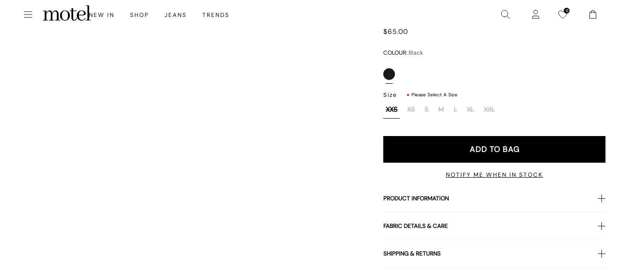

--- FILE ---
content_type: application/javascript; charset=utf-8
request_url: https://searchanise-ef84.kxcdn.com/preload_data.4Q6q8Q5b7K.js
body_size: 9894
content:
window.Searchanise.preloadedSuggestions=['micro shorts','denim shorts','boxer shorts','skater shorts','low rise jeans','long sleeve','black top','white top','mini dress','mini skirt','long sleeve top','low rise','parallel jean','black dress','leather jacket','red top','low rise parallel jeans','midi skirt','mesh top','denim skirt','motel x olivia neill','parachute pants','lace top','black skirt','parallel jeans','red dress','corset top','halter top','midi dress','off shoulder','pink top','white dress','crop top','polka dot','black jeans','off the shoulder','maxi dress','paiva dress','leather pants','brown top','slip dress','blue top','baby tee','white jeans','green top','olivia neill','white skirt','pink dress','black mini skirt','cargo pants','low rise parallel','satin dress','cargo skirt','festival wear','long sleeve dress','jacquie x motel','black tops','green dress','black mini dress','blue dress','maxi skirt','cami top','tank top','leopard print','bandeau top','vest top','white tops','roomy extra wide low rise jeans','sequin top','floral dress','one shoulder','mesh dress','sequin dress','black pants','tube top','tie top','long sleeve tops','halter neck','mid rise','roomy jeans','red tops','off the shoulder top','animal print','button up','satin top','cow print','zoven trouser','t shirt','brown dress','bikini top','flare pants','mid rise jeans','brown pants','paiva slip dress','halter dress','kelly shirt','70s ripple','motel x jacquie','one shoulder top','roomy extra wide','strapless top','coti dress','body suit','butterfly top','white pants','mini shorts','pleated skirt','knit top','datista dress','denim mini skirt','phone case','chute trouser','lace dress','tank tops','baggy jeans','yellow top','floral top','zebra print','crop tops','grey top','black lace','mini skirts','two piece set','modern day romantics','v neck','abba trouser','off shoulder top','brown jeans','baby tees','backless top','micro short','turtle neck','mini dresses','low rise roomy','black long sleeve','bodycon dress','lace tops','mesh tops','track pants','summer tops','vintage blue green','purple dress','stripe top','low rise jean','nova top','zebra pants','white shirt','leopard print dress','white mini dress','lace skirt','pink tops','low rise pants','black lace top','low waisted jeans','sheer top','bow top','black crop top','denim top','summer dress','grey skirt','olivia neil','motel rocks','bootleg jeans','halter neck top','denim jacket','yellow dress','low rise baggy jeans','pinstripe pants','sequin skirt','low rise roomy jeans','oversized tee','high neck','blue tops','red skirt','yenika top','knit jumper','tie front','graphic tee','blue jeans','going out tops','hime dress','brown skirt','roomy extra wide jeans','wide leg','white tank','puffer jacket','low rise baggy','dragon dress','grey jeans','white lace','marcella shirt','roomy extra wide low rise','low rise skirt','flower top','navy top','short sleeve','bright blue','bikini bottom','chute pants','brown jacket','black crop','motel x','flannel shirt','y2k clothing','green pants','cord pants','asymmetric top','leather blazer','polka dot dress','size guide','purple top','linen pants','black dresses','cardigan top','red mini dress','silk dress','pink skirt','gaval mini dress','v neck top','halter tops','denim dress','saika midi skirt','silver top','white crop top','vintage blue','leather skirt','jeans low rise','motel x barbara kristoffersen','white mini skirt','swim wear','gingham dress','burgundy top','indigo jeans','brown tops','white blouse','butterfly dress','wrap top','shrunk tee','long dress','orange top','high rise','phil trouser','cut out','flare jeans','sweater vest','roomy low rise','jaquie x motel','midi skirts','cami tops','datista slip dress','bandeau dress','extra roomy','glo sweatshirt','co ord','mini denim skirt','t shirts','pu pants','sweat pants','elara dress','ima mini skirt','black shorts','tie front top','polka dress','strapless dress','steel blue','denim jeans','gingham top','hime maxi dress','motel rock','black long sleeve top','white tee','brown leather jacket','bikini bottoms','low jeans','knit vest','shirt dress','pin stripe','black low rise jeans','lesty dress','white long sleeve','leather jackets','zip up','white crop','white lace top','backless dress','satin skirt','low waisted','forest green','long sleeve mini dress','knit dress','crochet top','summer top','festival tops','tracksuit set','black jacket','denim skirts','green tops','bolero shrug','green skirt','has en','pu jacket','extra wide jeans','grey pants','grey dress','mid blue used','y2k top','plaid skirt','plunge top','quelia top','long sleeves','baby doll top','two piece sets','angel jumper','the v','mini short','blue skirt','leopard dress','motel x barbara','coti bodycon','polka dots','low parallel','bardot top','was i','sample sale','vintage blue wash','satin rose','hansa cargo trouser','cut out top','low rise mini skirt','button up top','parachute pant','pelma mini skirt','orange dress','mini black dress','sanna slip dress','silver dress','leopard top','carpenter jeans','coda slip dress','halter neck dress','red jacket','kozue dress','blue mini dress','maxi dresses','modern day','gold dress','hot pants','boat neck','trench coat','the motel','blue green','check dress','coti bodycon dress','micro skirt','cowl neck','mesh skirt','basic tops','cheetah print','men clothing','formal dresses','yenika crop top','black and white','halterneck top','one piece','black mini','iphone case','white dresses','tie up top','grey blazer','pavia dress','corset tops','mid blue','long skirt','straight leg jeans','dragon top','dark wild flower cantaloupe','wide leg jeans','bow dress','striped top','x motel','denim short','formal dress','mom jeans','open back','70\'s ripple','patchwork daisy brown','ardilla bodycon dress','red pants','plaid dress','low waist','top i','brown blue acid','to s','white low rise jeans','sunny kiss','hot pant','t shirt dress','summer dresses','shae bandeau top','black leather jacket','maiwa blazer','white singlet','pink mini dress','ozka crop top','miss joslin x motel','short sleeve top','oversized hoodie','had top','motel roc','angel energy','cow hide','basta jogger','bomber jacket','black bralette','g rise jeans','check shirt','low rise parallel jean','farida bikini','sparkle top','strapless tops','black midi skirt','barbara kristoffersen','party dress','black mesh','white shorts','paiva slip','white tank top','optic polka','snake print','babydoll dress','navy dress','fur coat','extra wide','two piece','low rise black jeans','flower dress','vintage tops','sheny mini skirt','lilac dress','long sleeve crop','roomy low rise jeans','motel x iris','zoven flare','dragon flower','high neck top','top a','motel x jacquie roomy extra wide low rise jeans in mid blue used','burgundy dress','tailoring charcoal','womens tops','sequin tops','black corset','sand leopard','flare trouser','black mesh top','going out top','tube tops','daisy dress','parallel low rise','high waisted','high rise jeans','polka dot top','sleeveless top','waist belt','cycle short','top or','kelly shirt in mesh','zebra dress','baby doll','mesh shirt','neon green','mini black skirt','backless tops','check skirt','red dresses','low waist jeans','low rise parallel jeans in light wash blue','suit pants','low rise wide leg','ruffle top','floral skirt','longsleeve top','festival set','matching sets','shrug top','button up shirt','red gingham','festival top','sheer dress','going out','xxl tops','saken blazer','hot pink','stripe pants','sparkly top','long dresses','haltri crop','avaya dress','parachute skirt','low rise parallel jeans in 80s light blue wash','bralette top','black bodysuit','lace long sleeve','off white','tie up','marcel shirt','ditsy rose','sleeve top','low rise denim skirt','midi dresses','strawberry girl','red long sleeve','nanda crop top','matching set','crosena dress','basic top','roomy extra','mesh long sleeve','top black','bucket hat','nanda crop','party dresses','parallel low rise jeans','galova mini dress','guenette dress','festival dress','brown leather','obeli trouser','lucca long sleeve top in lace black','check top','white maxi skirt','mid rise jean','black lace dress','knit shorts','velvet dress','zoven flare trouser','white jean','satin mini dress','luiza mini dress','light blue','galaca mini dress','cream top','black tank','low rise par','white halter','square neck','long sleeve dresses','cavita jacket in pu black','glitter top','lily bloom','leather top','pink dresses','fashion tops','glo sweatshirt stone wash angelo','black shirt','babydoll tops','crochet dress','umbira dress','black jean','top en','roomy extra wide low rise jean','xxl dresses','croc top','sakila trouser','party tops','wrap skirt','sun dress','dress mini','leopard skirt','sun moon stars','keani shirt','button top','tindy top','fitted shirt','leyna bikini bottom','sequin shorts','brandy long sleeve','boob tube','cargo mini skirt','butterfly vine','navy blue','floral tops','hawaiian shirt','sunset melt','ivory top','butterfly skirt','flared jeans','leyna bikini','chocolate brown','parma violet','estesa shirt','black pant','black leather pants','elci corset','black skirts','black halter','leather pant','wilmot blouse','cow girl','green jeans','sleeve dress','asymmetrical top','off white jeans','black blazer','washed out pastel floral','dudley vest','low rise flare','low rise wide leg jeans','swim shorts','black sequin','thin top','women top','zebra skirt','fur jacket','patchwork daisy','crop tee','red set','sunny kiss oversize tee','black trousers','burgundy tops','lime green','maxi skirts','botanical flower maroon','lace cami','low rise extra roomy','floral mini dress','low rise shorts','red cardigan','hajari top','red leather jacket','mini skirt black','raeto top','rose dress','babydoll top','rada top','vintage bleach','bike short','payoda bandeau mini dress in dark grey','glitter dress','pleated mini skirt','skirt set','lanica top','straight leg','roomy jean','tracksuit pants','y top','yessa crop','roomy extra wide low rise jeans in vintage blue green','corset dress','leon cardi','womens top','dark wild flower','black low rise','black bikini','wrap dress','lace black','white to','xxs dress','skirt black','knit sweater','winter clothing','dalmatian dress','denim maxi skirt','white long sleeve top','women’s tops','zovey trouser','m top','red leather','cargo pant','yellow tops','charcoal skirt','tee dress','paralel jean','body con dress','mini dres','green bikini','watercolour green','pink pants','green mini dress','ace top','dress black','zebra top','pink set','gaval dress','animal print dress','graphic tees','dapa vest','skater dress','faux fur','off the shoulder dress','tie tops','extra roomy low rise','beige pants','motel x olivia','halter neck tops','long top','acid wash','brown bikini','black to','lowrise jeans','white too','front tie','black short','satin ivory','white button up','navy pants','a line','long sleeve crop top','tucci top','tshirt dress','brown mini dress','brown shorts','black too','pami bikini','mini rock','y2k cami','extra wide low rise','vintage black','oversize tee','chute trousers','grey mini skirt','plaid top','cherry red','square flag green','knit tops','motelrocks top','knit wear','washed black','silver skirt','wide jeans','yellow skirt','evilia dress','top de','cargo trouser','knitted top','haltri crop top','summer rays','light blue jeans','capri pants','satin slip dress','sheny skirt','black cardigan','lace mini dress','olivia jacket','cowl neck top','low rise white jeans','ima skirt','denim set','loria fur cardigan','gold top','cowgirl top','white midi skirt','high waist','blue pants','dyrana top','off shoulder dress','dark blue jeans','ring top','mini cargo skirt','celestial print','low rise para','cosey top','pretty petal green','jorie midi dress','jean shorts','lara crop angel sky blue mesh','ibiza summer','puff sleeve','fruit photoprint','powder blue','black tee','low parallel jeans','cream pants','motel jeans','green set','dragon pants','a la','long sleeve black top','angel top','70’s ripple','baby blue','farida bikini bottom','lace trim','ruffle shorts','extra wide low rise jeans','brown cardigan','does top','tops en','skirt mini','short sleeve tops','rose top','rumak cami top','halterneck dress','wren skirt','summer clothes','sage green','floral field green','black halter top','lace black top','ruffle dress','dark blue','low rise black','chinese moon','angel hoodie','party top','saika skirt','bikini tops','cover up','red lace','la rossa','tropical rave','blue dresses','play suits','vest tops','cojira mesh butterfly','deep mahogany','baggy pants','graphic tops','elci corset top','washed black grey','dark wash jeans','croc pants','tea dress','low rise parallel jeans in indigo','black unitard','linen top','low rise parallel wide leg jeans','tops off shoulder','festival clothing','knit skirt','abba trouser in black','ditsy rose lilac','mid indigo blue','black denim skirt','white cami','silver chain','gift card','lou hot pant','paralell jeans','low motel rocks','t-shirt dress','leony cardi','jessica bodycon dress','tops black','extra roomy jeans','sandy blue acid','sheer tops','blue shirt','floral dresses','stripe dress','shenka mini skirt','daisy bodycon dress','fitted blouse','print top','low rise blue jeans','summer and','red to','jeans baggy','black set','green jacket','mini broomy skirt','pleat skirt','black maxi dress','wild flower','blue bikini','monlo vest','summer sun','baggy low rise jeans','long tops','black midi dress','kinnie mini skirt','abstract paisley red','retro optic spot','payoda dress','when will we dance again','roomy wide','booty shorts','gladis vest top','jumper dress','stripe skirt','brown long sleeve','white tshirt','dark angel','top white','bitter chocolate','safar vest','low rise flare jeans','purple skirt','rock dress','coda dress','skirt midi','dapa crop top','modern days romantic','black vest','festival outfit','pretty petal','laufey bikini top','light wash jeans','day dress','off the shoulder tops','black maxi skirt','mini ress','white slip dress','black trouser','brown shirt','low rise jeans parallel','black satin dress','low rise denim','tribal flock','denim mini','mini s','retro daisy blue','angel sky','parallel jean in cord sand','roomy extra wide low rise jeans in vintage blue wash','pink long sleeve','photo brown','black clothing','black motel rocks','baby pink','low ri','ripple green','hansa cargo','long sleeve shirt','elyse crop','black dres','black knit','guenetta dress','navy tartan','y2k tops','res dress','swing dress','dad denim short','rar leopard','black dragon','tonal blue paisley','yellow diagonal stripe','tartan skirt','wide low rise','tonal zebra','scarf top','marcella shirt in check light tan','quelia crop top','jeans black','oversized shirt','light blue wash','long sleeve black','strap top','s mini dress','fire mesh','mini skirt denim','white t shirt','pretty petal ivory','pinky promise','bubble jersey','swim skirt','bandeau mini dress','wide leg pants','green crop top','white skirts','dresses mini','black and white dress','red shirt','singlet top','pink sequin','miss joslin','denim tops','tee shirt','olive top','silk top','black sequin top','jinsu crop top in lycra black','festival outfits','cobalt blue','esmera top','blurred orchid peach','black slip dress','brandy top','white jacket','check pants','long sleeve lace','ruffle skirt','polka dot skirt','black satin','dudley vest top','verso dress','satin tops','tailored pants','college blue','square flag','light wash','batis maxi dress','black flares','white bikini','black tank top','sale tops','sale dresses','strapless mini dress','cap sleeve','ardilla dress','green shirt','retro floral','pu black','low rise parallel jeans in bright blue','rocks and co','white set','tista dress','short sleeve dress','chain tangle','motel low','biker jacket','soleil label','red shorts','green jumper','coconut milk','black long sleeve dress','mini white dress','low rise bootleg jeans','lilac top','bum rip jeans','beige skirt','zip hoodie','silver tops','pu skirt','lace to','grey tops','white corset','gaina dress','sparkle dress','herti top','j f','roomy extra wide low rise jeans in washed black','satin shirt','dark jeans','retro tile','make boys cry','red mini','dad jumper','parallel jeans low rise','monlo vest top','nolda top','black bandeau','tiger print','bum rip','urban x motel','sparkly dresses','halter mini dress','guan top','red bikini','angel sky blue','head band','brown set','work clothing','black leather','cojira mesh butterfly top','pink bow','soft tides','brown halter','denim vest','grey used bleach','cotina midi dress','mid jeans','rose flock','ballet core','low waisted pants','70s ripple dress','tote bag','lace s','black bra','small flower brown','xiwang crop top','modern day label','see through','piro top','min dress','long sleeve mini','cropped blazer','cross top','buckle top','sea green','novara mini dress','v neck dress','off shoulder tops','sale jeans','long sleeve mesh','top red','swim suit','maudy crop top','extra low rise','bubble skirt','cypress midi','koriya bardot top','strappy top','red lace top','lala short','light wash blue','white mini','sparkly dress','white halter top','green long sleeve','dress dress','low rise pant','brown mesh','baby t','heat map','indigo blue','esmeray skirt','earthy gradient','mini dress black','gothic rose','navy skirt','brown leather pants','washed blue green','bubble top','flannel jackets','wren mini skirt','euro summer','black jumper','diagonal stripe','one shoulder tops','pami bikini top','palasha dress','trippy waves','blue set','kumala dress','wiggle sunset','stripe blue','cherry top','grey set','brown jumper','jean skirt','lace ivory','cheetah print dress','long sleeve to','short sleeve shirt','print t','desiree top','purple tops','cut out dress','sunny kiss tee','pinstripe skirt','mini robe','tiger brown','black denim','low rise denim mini skirt','co ords','low rise wide','linen skirt','off the','ribbed top','rips parallel jeans in black wash','blue t','sanna slip','maroon dress','off shoulder knit','cropped tee','frill top','roomy extra wide low rise jeans in mid blue used','sleeveless tops','pelmet skirt','low waisted parallel jeans','wide leg trouser','green dresses','white denim','long sleev','black and white top','larin midi dress','bandeau tops','open back top','paiva slip dress in satin','pelma skirt','nosita midi dress','misha wide leg trouser','coti dress lilac rose','rib top','green knit','pu leather','little black dress','track suit','roomy extra wide low rise jeans in indigo','emerson jacket','saki tee','shirred top','ocean storm','hime maxi','tops red','red sequin','kozue mini dress','tan skirt','swim short','tennis skirt','mazu top','skirt and','sporty tee','chute trouser in parachute','low rise straight leg','wild flower lemon drop','womens j','in blue','white denim skirt','eunji crop top in white','leopard print top','red cami','printed tops','mesh mini dress','baggy jean','off shoulder long sleeve','blue acid','spence top','crystal net','baby doll dress','front tie top','disc sequin','casini pleated micro skirt','black parachute pants','flared pants','it just hits different','black mini shorts','red rose','blue long sleeve','stina cargo mini skirt','low rise parallel wide leg','white low rise','black flare pants','daisy brown','tan mushroom','y2k jeans','kayson crop','red top y2k','a skirt','bum bag','body suits','bright blue jeans','blurred floral','low rise paralell','kaoya midi dress','black midi','top nu','lumberjack shirt','gingham brown','brown knit','pinstripe brown','white vest','red knit','kelly shirt in mesh chocolate','juanita frill halterneck top in crochet white','work wear','mini gingham','j and','angel crop','ash blue','ryals long sleeve','brown pant','white pant','knit long sleeve','sun glasses','sleeve tops','jeeves dress','beige top','knit cardigan','tops white','bottle green','leather dress','black cro','satin black','holographic purple','bay one shoulder top','cello midi dress','red halter','knit pants','grey wash','dusty pink','graphic top','green sweater','dyrana crop top','80s light blue wash','yellow stripe','brown corduroy','low rise indigo','cosmic melt','cherub top','botanical animal','hot sun','roula halter top','dapa vest top','split skirt','philia trouser','pavia slip dress','sage pants','mesh pants','en pointe','cargo skirts','low i','black cami','vintage blue jeans','low jean','skirts mini','dark green','gesta trouser','robe a','jinsu crop','dia top','black vest top','neon pink','low rise parallel jeans in vintage black','green crop','stripe shorts','angel dress','waist coat','zip top','rufte top','motel low rise','zagh top','cavita jacket in pu bitter chocolate','esme bralet','scoop neck','coats and jackets','dragon skirt','pink check','paisley green','low back','ima mini skirt in twill black','sun moon','cropped jacket','holma mini dress','zephyr mini','seam split jeans','giwta top','grey knit','navy blue top','enslee dress','fresia dress','dark red','sparkly tops','dad short','faux leather','silver sequin','shima top','extra roomy low rise jeans','nero jacket','pastel floral','low rise jeans white','walta jacket','w rise','pinstripe dress','sage smoke','nindita crop','skirt sets','satin dresses','black longsleeve','linen dress','shoulder bag','diagonal stripe brown and cream','cream tops','halter neck dresses','brown mini skirt','acid blue','knitted jumper','red maxi dress','zip up hoodie','lona midi dress','drop waist','black tie top','green sequin','croc skirt','orange skirt','sekar flare','in red','cropped shirt','grey cardigan','v neck+top','silta top','oversized tee dress','forest green dress','phil trousers','zolen flare trouser in pu matte black','white short','skater jorts','brown mesh top','mid indigo','givas crop','body con','roider jogger','cherry dress','london fog','modern day romantic','takiyo mini','cropped top','tiney tee','v waist','extreme blue green','low rise flared jeans','bow tops','low rise parallel jeans in washed black grey','tiona top','cream skirt','ammaria jumper','maroon top','wide leg low rise jeans','white t','baggy low rise','of the shoulder top','red and white','olive dress','tiger top','lace pants','pink shirt','retro daisy','stone wash','eluned day dress','slinky top','a line dress','high waisted jeans','long sl','olive green','womens jeans','dress floral','tank bikini','mid blue jeans','low rose','flower garden','marcy shirt','lace bodysuit','sequin knit','take care of yourself','mens jeans','clothing sets','button down','button shirt','yena crop top','brienne top','denim maxi','long sleeve white top','tartan top','red red top','fruit crush','low rise rise','ripped jeans','animal print top','print dress','black flare','printed top','90s zebra','amber wash','butterfly vine flock blue','long sleeve t','red mini skirt','rich brown','linen pant','brown gingham','pink bikini','adrenaline red','straight jeans','shimmer brown','knit short','lebby mini dress','orchid sunset','sakaria wide leg trouser','dress blue','micro mini skirt','roomy extra wide low','basic tee','low rise jeans black','flora and','all black top','green cardigan','zoven trouser zebra','low rise straight','pu top','one sleeve','red crop top','pinstripe top','lassie maxi skirt','yejin shirt','pink blurred check','long sleeve lace top','vilinia midi dress','long t','bra top','brown crop top','white lace dress','70s ripple green','tank to','yeva trouser','tartan dress','sun and moon','cypress midi dress','beach dress','cherub dress','xander cargo','blue gingham','red pant','tokyo tour','leather coat','black butterfly','top with','flower garden brown','tie back','gane shirt','kazayo long sleeve knit top','low wa','asymmetric skirt','irregular stripe','boat neck top','roomy extra wide low rise jeans in bright blue','dress red','mini dress in black','nobila shrug top in black','off shoulder sweater','polka dot mini dress','slip dresses','low rise extra roomy jeans','orange flower','dress maxi','swim tank','maxi denim skirt','low rise parallel jeans in mid blue used','black swimsuit','off the shoulder knit','kanaya top','plunge dress','blue green jeans','ruix top','blue satin','crinkle top','mutsuki halterneck','leopard print skirt','ozka top','dress midi','milla dress','yellow check','lucca long sleeve top','whit top','dragon flower black and mint','maruko mini dress','brown blazer','low rise pa','zen crop top','long skirts','beaded bikini','pamita bikini top','brandy long sleeve top','white satin','mixed animal flock olive','rise jeans','high neck dress','lace up','dot dress','khaki skirt','80s light wash','roomy wide leg','black mini dresses','roomy extra wide low rise jeans in light wash blue','khaki top','y2k skirts','sutin tee','white cardigan','becky dress','dress white','stripe long sleeve','zoven trousers','dragon rope','white lace skirt','pleated dress','tangerine skies','style dress','dark grey','wuma cropped shirt','square neck top','bodycon mini dress','motel x jaquie','lemon drop','metallic top','long sleeve black dress','low ride','low baggy jeans','misca trouser','shirts and blouses','stripe shirt','low rise extra wide','tindy crop','skirt denim','crew neck','givas top','burnt olive','face mask','cheetah dress','jinsu crop top','rave sunglasses','pink cardigan','poplin top','black cargo','fruit crush watercolour','navy tops','motelrocks dress','back top','low rise denim shorts','black sleeve','skirt white','zephyr mini cargo skirt','brown check','shindu top','gingham skirt','cord jeans','guinevre top','mesh too','marlin bodycon dress','sequin mini dress','white maxi dress','tie side','halterneck tops','chain belt','brown blue','sakeri flare trouser black','tropicana floral','chiffon dress','parallel jean low rise','top yellow','botanical flower','long sleeve knit','angel mesh','bikini set','bootcut jeans','midnight blue','sweat shirt','polka top','black corset top','cavita jacket','rocks with','low rise parralel','runita top','low rise straight jeans','esmeray midi skirt','of the shoulder','jacquie jeans','xxs tops','mala slip dress','rindu midi skirt','lounge wear','sweet pea','hala vest top','sanja bandeau','mini kleider','roomy extra wide low rise jeans in washed black grey','top in black','black blouse','button up tops','roomy extra wide low rise jeans in extreme light blue wash','white lace tops','bondy jumper','off the shoulder long sleeve','womens low rise','wide low rise jeans','tube dress','dark sand','blue halter','bell sleeve','printed dress','blue stripe','blue stone','lara crop top','japanese blossom','deja dress','solar system','bow skirt','abba pants','motel low rise parallel wide leg jeans','red corset','caena top','low rise white','low rise blue','ditsy floral','parallel jean in light wash denim','parallel low','trouser skirt','tuli dress','satin slip','smock dress','low waist skirt','armina long sleeve top','mesh dresses','dark denim','satin cheetah','pull over','green satin','mesh s','de tel','naya crop','extra wide jean in black wash','dark angel mesh','w26 l32 jeans','denila bodycon dress','pinstripe black','low rised jeans','white corset top','mesh black','grey mini dress','pink lace','low rise parallel-jeans','fresia mini dress','low ris','blue shorts','neck tie','fur cardigan','bon long sleeve top','jita cargo trouser','gaelle skirt','black strapless top','leana mini dress in dark wild flower cantaloupe','love top','white button','blue low rise jeans','off shoulder tee','yellow bikini','blue sequin','velvet top','white shirts','sekar flare trouser in black','white trousers','lycra top','low rise wide jeans','ruched top','moon dress','purple pants','cowl top','women’s jeans','summer bloom','dresses s','pink cami','jumpsuits and playsuits','baylee top','polka do','diamante black','paiva slip dress in satin ivory','yellow mini dress','black clothes','shan wide leg trouser','top in lace','watercolour brown','low rise bootleg','blue hoodie','dark indigo','neck la','dark wash','quelin backless dress','low rise parralel jeans','low rise baggy jean','jorie midi dress in parma violet','nobila shrug','low rise a','stripe set','star dress','kyana corset','zova trouser','split parallel jeans','2 piece set','ditsy butterfly peach and red','silk dresses','jersey top','low rise skirts','lace set','blouse top','mesh crop top','green blazer','dark vintage','space dye','green hoodie','eilid wide leg trouser','dragon print','fayola dress','flower tee','angel embro','elyse crop top in white','white mesh','60s abstract','white sh','lilac blossom','botanist flocking','high waist bikini','red tank top','dahara mini dress','vintage blue green jeans','henry cardi','satin crop','roomy wide leg jeans','lona midi','kumala slip dress','shorts denim','halter top in','high rise jean','mesh crop','denim pants','vest on','black singlet','green mini skirt','mesh black top','black micro shorts','dama cami top','shimmer top','neck tops','navy blue dresses','bolero tops','low rise je','one shoulder dress','longline top','emberly plunge top','sheer knit','knitted knit','satin blue','saunder skater dress','shae bandeau','blue paisley','red satin','black mini skirts','cable knit','inga corset','roomy extra wide jeans in brown blue acid','button up blouse','white silk dress','guanna crop top','striped shorts','micro crop top','red long sleeve top','black wash jeans','black rose','acro unitard','black parallel jeans','zip knit','blue blouse','jeans low','mono doodle','blue check','navy mini dress','top blue','baila crop top','long sleeve white','black wash','dudley top','soren cami','ryals crop top','black bikini top','persian night','black skirt mini','jaga jacket','love checker','denim pocket','chiffon top','dark boa','blue mesh','black tube top','pink and','roomy extra wide low rise jeans in off white','men jeans','red stripe','tropicana brights','top grey','zoven flare trouser in 70\'s ripple','burgundy skirt','low rise denim jeans','bonlo top','and m dresses','blue jumper','silta crop top','cheetah top','floral print','collared shirt','sevila dress','pink mini skirt','checker board','hooded top','washed black jeans','mini skort','longsleeve dress','crosena swing dress','terry short','black cargo pants','motel rocks jeans','nanda top','blue knit','gele mini dress','mesh top black','takiyo mini dress','coda mini dress','parallel jeans in rich brown','gingham pants','roomy extra wide leg low rise jeans','long black dress','zida skirt','digi flower','babe tee','low rise heans','michelia dress','mid skirt','lasira bodice','abstract animal','70\'s ripple green','long sleeve too','extra wide roomy','sequin dresses','tailored short','satin zebra','brown jean','low rise parallel jeans in vintage blue green','etta knitted vest top','tiney crop tee','crochet skirt','sevila long sleeve mini dress','w26 l32','tarot print','blazer dress','roomy wide jeans','co ord set','women’s black tops','low rise jorts','flower skirt','arun cami top','dress green','brown too','black satin top','tindy crop top','holiday tops','houndstooth pants','flowy top','navy blue dress','green floral','green satin dress','lace shorts','low rise parrallel','w28 l30','jeans a','denim skirt mini','long sleve','grey jumper','flower to','robe nu','slate blue','boot cut','white parachute pants','ejon mini skirt','pink maxi dress','merita top','lace white top','flare jean','sasi mini dress','white dres','guaco crop','cropped cardigan','white satin dress','mini dress blue','body chain','danica crop','pu trouser','gege trouser','o ring','blue satin dress','namari jumper','maxel midi skirt','ley top','besky mini dress','stripe short','lanti bodice','short t','tiney crop','low rise roomy extra wide','guida mini skirt','etta knitted vest top in sage','loria cardi','red jumper','dark denim jeans','stripe de','parallel jeans in sand','cargo shorts','orchid peach','shoulder top','tan pants','roomy indigo','swim top','brown halter top','red crop','dress rock','asymmetric jumper','dapa top','crop top on','lace top black','black slip','barika top','red too','burgundy bikini','parallel bum rips jeans','romantic red rose','light pink','a line skirt','cami dress','vaco blouse','flower print','brown trousers','black grey','dot top','festival dresses','cerry bikini','black halter dress','mock neck','strip top','in red r','side tie','pink blouse','washed ditsy','selah dress','blue strip knit','gimon crop top','pelmo skirt','leather shorts','denim midi skirt','skater skirt','paisley red','surtie top','asymmetrical skirt','black top xs','broomy skirt','parallel pants','t shirt as','jeans sale','charcoal blazer','off the shoulder sweater','botanical animal brown','ruched dress','black off the shoulder','going out dress','jeans white','brown long sleeve top','frayed low rise jeans','orange tops','blurred orchid','flare pant','on t shirt','cow print dress','t dresses','button tops','maxi dres','collared top','wilmot shirt','roomy low','wei mini skirt','white knit','saika midi skirt in rar leopard','slit dress','coti bodycon dress in black rose flock with lace','graphic t-shirts','dress satin','band tee','mini skir','pink satin dress','mini bodycon dress','blue grey','keenan crop top','lidya mini skirt in black','striped long sleeve','sachin dress','blue corset','white þop','paralel jeans','roomy extra wide low rise jeans in brown blue acid','navy flower','sale dress','tops lace','black rose dress','striped shirt','lace tank','black strapless','benton jogger','jeans grey','play suit','low rise straight leg jeans','white tanks','of shoulder','jarisya cutout top','top pink','rose print','motel low rise parallel+wide+leg+jeans','chinese dragon','low rise bootcut','low rise parallel jeans in grey used bleach','tie dress','blue floral','flares pants','warna playsuit','top lace','net top','flare trousers','oversize hoodie','stripe halter','brown crop','peach bloom','track pant','naka mini skirt','green check','abstract floral blue','salda tee','asymmetric dress','red leopard'];

--- FILE ---
content_type: text/json
request_url: https://conf.config-security.com/model
body_size: -122
content:
{"title":"recommendation AI model (keras)","structure":"release_id=0x3f:68:75:40:57:58:43:4c:7e:53:58:6d:65:6b:21:48:4e:45:64:32:70:70:50:78:5b:2e:73:72:4c;keras;duot313wf26lcgpmm56rr0csrvc9y8lhgu1nssjwft6wtwf24scdb0jdxkd5zed3x3jjkfzx","weights":"../weights/3f687540.h5","biases":"../biases/3f687540.h5"}

--- FILE ---
content_type: text/json
request_url: https://conf.config-security.com/model
body_size: 87
content:
{"title":"recommendation AI model (keras)","structure":"release_id=0x47:64:7c:33:50:42:5b:61:35:6f:57:50:22:55:73:5e:20:27:39:58:54:3b:21:77:61:7b:2a:2a:71;keras;p8oe6i8llx9bqafdxmnzm0r7e8kf3ez2jdsgh1pgqey23xqmau9u1t1lcoxwgbdxwzjtxmv0","weights":"../weights/47647c33.h5","biases":"../biases/47647c33.h5"}